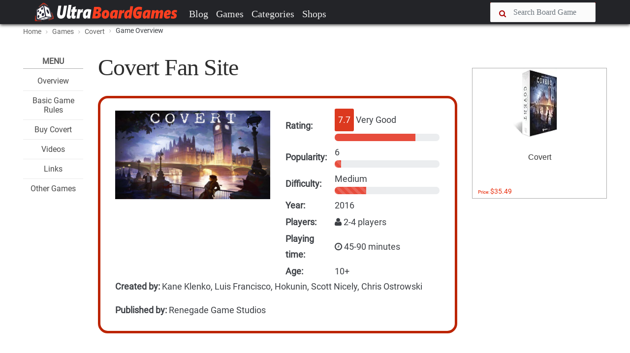

--- FILE ---
content_type: text/html; charset=UTF-8
request_url: https://ultraboardgames.com/covert/index.php
body_size: 10098
content:
<!DOCTYPE html><html lang="en"><head><meta charset="utf-8"/>
<script>var __ezHttpConsent={setByCat:function(src,tagType,attributes,category,force,customSetScriptFn=null){var setScript=function(){if(force||window.ezTcfConsent[category]){if(typeof customSetScriptFn==='function'){customSetScriptFn();}else{var scriptElement=document.createElement(tagType);scriptElement.src=src;attributes.forEach(function(attr){for(var key in attr){if(attr.hasOwnProperty(key)){scriptElement.setAttribute(key,attr[key]);}}});var firstScript=document.getElementsByTagName(tagType)[0];firstScript.parentNode.insertBefore(scriptElement,firstScript);}}};if(force||(window.ezTcfConsent&&window.ezTcfConsent.loaded)){setScript();}else if(typeof getEzConsentData==="function"){getEzConsentData().then(function(ezTcfConsent){if(ezTcfConsent&&ezTcfConsent.loaded){setScript();}else{console.error("cannot get ez consent data");force=true;setScript();}});}else{force=true;setScript();console.error("getEzConsentData is not a function");}},};</script>
<script>var ezTcfConsent=window.ezTcfConsent?window.ezTcfConsent:{loaded:false,store_info:false,develop_and_improve_services:false,measure_ad_performance:false,measure_content_performance:false,select_basic_ads:false,create_ad_profile:false,select_personalized_ads:false,create_content_profile:false,select_personalized_content:false,understand_audiences:false,use_limited_data_to_select_content:false,};function getEzConsentData(){return new Promise(function(resolve){document.addEventListener("ezConsentEvent",function(event){var ezTcfConsent=event.detail.ezTcfConsent;resolve(ezTcfConsent);});});}</script>
<script>if(typeof _setEzCookies!=='function'){function _setEzCookies(ezConsentData){var cookies=window.ezCookieQueue;for(var i=0;i<cookies.length;i++){var cookie=cookies[i];if(ezConsentData&&ezConsentData.loaded&&ezConsentData[cookie.tcfCategory]){document.cookie=cookie.name+"="+cookie.value;}}}}
window.ezCookieQueue=window.ezCookieQueue||[];if(typeof addEzCookies!=='function'){function addEzCookies(arr){window.ezCookieQueue=[...window.ezCookieQueue,...arr];}}
addEzCookies([{name:"ezoab_101158",value:"mod128-c; Path=/; Domain=ultraboardgames.com; Max-Age=7200",tcfCategory:"store_info",isEzoic:"true",},{name:"ezosuibasgeneris-1",value:"3b70c793-15d6-4671-711b-53bc8379b479; Path=/; Domain=ultraboardgames.com; Expires=Sun, 17 Jan 2027 05:09:10 UTC; Secure; SameSite=None",tcfCategory:"understand_audiences",isEzoic:"true",}]);if(window.ezTcfConsent&&window.ezTcfConsent.loaded){_setEzCookies(window.ezTcfConsent);}else if(typeof getEzConsentData==="function"){getEzConsentData().then(function(ezTcfConsent){if(ezTcfConsent&&ezTcfConsent.loaded){_setEzCookies(window.ezTcfConsent);}else{console.error("cannot get ez consent data");_setEzCookies(window.ezTcfConsent);}});}else{console.error("getEzConsentData is not a function");_setEzCookies(window.ezTcfConsent);}</script><script type="text/javascript" data-ezscrex='false' data-cfasync='false'>window._ezaq = Object.assign({"edge_cache_status":12,"edge_response_time":79,"url":"https://ultraboardgames.com/covert/index.php"}, typeof window._ezaq !== "undefined" ? window._ezaq : {});</script><script type="text/javascript" data-ezscrex='false' data-cfasync='false'>window._ezaq = Object.assign({"ab_test_id":"mod128-c"}, typeof window._ezaq !== "undefined" ? window._ezaq : {});window.__ez=window.__ez||{};window.__ez.tf={};</script><script type="text/javascript" data-ezscrex='false' data-cfasync='false'>window.ezDisableAds = true;</script>
<script data-ezscrex='false' data-cfasync='false' data-pagespeed-no-defer>var __ez=__ez||{};__ez.stms=Date.now();__ez.evt={};__ez.script={};__ez.ck=__ez.ck||{};__ez.template={};__ez.template.isOrig=true;window.__ezScriptHost="//www.ezojs.com";__ez.queue=__ez.queue||function(){var e=0,i=0,t=[],n=!1,o=[],r=[],s=!0,a=function(e,i,n,o,r,s,a){var l=arguments.length>7&&void 0!==arguments[7]?arguments[7]:window,d=this;this.name=e,this.funcName=i,this.parameters=null===n?null:w(n)?n:[n],this.isBlock=o,this.blockedBy=r,this.deleteWhenComplete=s,this.isError=!1,this.isComplete=!1,this.isInitialized=!1,this.proceedIfError=a,this.fWindow=l,this.isTimeDelay=!1,this.process=function(){f("... func = "+e),d.isInitialized=!0,d.isComplete=!0,f("... func.apply: "+e);var i=d.funcName.split("."),n=null,o=this.fWindow||window;i.length>3||(n=3===i.length?o[i[0]][i[1]][i[2]]:2===i.length?o[i[0]][i[1]]:o[d.funcName]),null!=n&&n.apply(null,this.parameters),!0===d.deleteWhenComplete&&delete t[e],!0===d.isBlock&&(f("----- F'D: "+d.name),m())}},l=function(e,i,t,n,o,r,s){var a=arguments.length>7&&void 0!==arguments[7]?arguments[7]:window,l=this;this.name=e,this.path=i,this.async=o,this.defer=r,this.isBlock=t,this.blockedBy=n,this.isInitialized=!1,this.isError=!1,this.isComplete=!1,this.proceedIfError=s,this.fWindow=a,this.isTimeDelay=!1,this.isPath=function(e){return"/"===e[0]&&"/"!==e[1]},this.getSrc=function(e){return void 0!==window.__ezScriptHost&&this.isPath(e)&&"banger.js"!==this.name?window.__ezScriptHost+e:e},this.process=function(){l.isInitialized=!0,f("... file = "+e);var i=this.fWindow?this.fWindow.document:document,t=i.createElement("script");t.src=this.getSrc(this.path),!0===o?t.async=!0:!0===r&&(t.defer=!0),t.onerror=function(){var e={url:window.location.href,name:l.name,path:l.path,user_agent:window.navigator.userAgent};"undefined"!=typeof _ezaq&&(e.pageview_id=_ezaq.page_view_id);var i=encodeURIComponent(JSON.stringify(e)),t=new XMLHttpRequest;t.open("GET","//g.ezoic.net/ezqlog?d="+i,!0),t.send(),f("----- ERR'D: "+l.name),l.isError=!0,!0===l.isBlock&&m()},t.onreadystatechange=t.onload=function(){var e=t.readyState;f("----- F'D: "+l.name),e&&!/loaded|complete/.test(e)||(l.isComplete=!0,!0===l.isBlock&&m())},i.getElementsByTagName("head")[0].appendChild(t)}},d=function(e,i){this.name=e,this.path="",this.async=!1,this.defer=!1,this.isBlock=!1,this.blockedBy=[],this.isInitialized=!0,this.isError=!1,this.isComplete=i,this.proceedIfError=!1,this.isTimeDelay=!1,this.process=function(){}};function c(e,i,n,s,a,d,c,u,f){var m=new l(e,i,n,s,a,d,c,f);!0===u?o[e]=m:r[e]=m,t[e]=m,h(m)}function h(e){!0!==u(e)&&0!=s&&e.process()}function u(e){if(!0===e.isTimeDelay&&!1===n)return f(e.name+" blocked = TIME DELAY!"),!0;if(w(e.blockedBy))for(var i=0;i<e.blockedBy.length;i++){var o=e.blockedBy[i];if(!1===t.hasOwnProperty(o))return f(e.name+" blocked = "+o),!0;if(!0===e.proceedIfError&&!0===t[o].isError)return!1;if(!1===t[o].isComplete)return f(e.name+" blocked = "+o),!0}return!1}function f(e){var i=window.location.href,t=new RegExp("[?&]ezq=([^&#]*)","i").exec(i);"1"===(t?t[1]:null)&&console.debug(e)}function m(){++e>200||(f("let's go"),p(o),p(r))}function p(e){for(var i in e)if(!1!==e.hasOwnProperty(i)){var t=e[i];!0===t.isComplete||u(t)||!0===t.isInitialized||!0===t.isError?!0===t.isError?f(t.name+": error"):!0===t.isComplete?f(t.name+": complete already"):!0===t.isInitialized&&f(t.name+": initialized already"):t.process()}}function w(e){return"[object Array]"==Object.prototype.toString.call(e)}return window.addEventListener("load",(function(){setTimeout((function(){n=!0,f("TDELAY -----"),m()}),5e3)}),!1),{addFile:c,addFileOnce:function(e,i,n,o,r,s,a,l,d){t[e]||c(e,i,n,o,r,s,a,l,d)},addDelayFile:function(e,i){var n=new l(e,i,!1,[],!1,!1,!0);n.isTimeDelay=!0,f(e+" ...  FILE! TDELAY"),r[e]=n,t[e]=n,h(n)},addFunc:function(e,n,s,l,d,c,u,f,m,p){!0===c&&(e=e+"_"+i++);var w=new a(e,n,s,l,d,u,f,p);!0===m?o[e]=w:r[e]=w,t[e]=w,h(w)},addDelayFunc:function(e,i,n){var o=new a(e,i,n,!1,[],!0,!0);o.isTimeDelay=!0,f(e+" ...  FUNCTION! TDELAY"),r[e]=o,t[e]=o,h(o)},items:t,processAll:m,setallowLoad:function(e){s=e},markLoaded:function(e){if(e&&0!==e.length){if(e in t){var i=t[e];!0===i.isComplete?f(i.name+" "+e+": error loaded duplicate"):(i.isComplete=!0,i.isInitialized=!0)}else t[e]=new d(e,!0);f("markLoaded dummyfile: "+t[e].name)}},logWhatsBlocked:function(){for(var e in t)!1!==t.hasOwnProperty(e)&&u(t[e])}}}();__ez.evt.add=function(e,t,n){e.addEventListener?e.addEventListener(t,n,!1):e.attachEvent?e.attachEvent("on"+t,n):e["on"+t]=n()},__ez.evt.remove=function(e,t,n){e.removeEventListener?e.removeEventListener(t,n,!1):e.detachEvent?e.detachEvent("on"+t,n):delete e["on"+t]};__ez.script.add=function(e){var t=document.createElement("script");t.src=e,t.async=!0,t.type="text/javascript",document.getElementsByTagName("head")[0].appendChild(t)};__ez.dot=__ez.dot||{};__ez.queue.addFileOnce('/detroitchicago/boise.js', '/detroitchicago/boise.js?gcb=195-9&cb=5', true, [], true, false, true, false);__ez.queue.addFileOnce('/parsonsmaize/abilene.js', '/parsonsmaize/abilene.js?gcb=195-9&cb=e80eca0cdb', true, [], true, false, true, false);__ez.queue.addFileOnce('/parsonsmaize/mulvane.js', '/parsonsmaize/mulvane.js?gcb=195-9&cb=e75e48eec0', true, ['/parsonsmaize/abilene.js'], true, false, true, false);__ez.queue.addFileOnce('/detroitchicago/birmingham.js', '/detroitchicago/birmingham.js?gcb=195-9&cb=539c47377c', true, ['/parsonsmaize/abilene.js'], true, false, true, false);</script>
<script data-ezscrex="false" type="text/javascript" data-cfasync="false">window._ezaq = Object.assign({"ad_cache_level":0,"adpicker_placement_cnt":0,"ai_placeholder_cache_level":0,"ai_placeholder_placement_cnt":-1,"domain":"ultraboardgames.com","domain_id":101158,"ezcache_level":1,"ezcache_skip_code":0,"has_bad_image":0,"has_bad_words":0,"is_sitespeed":0,"lt_cache_level":0,"response_size":22964,"response_size_orig":17160,"response_time_orig":72,"template_id":5,"url":"https://ultraboardgames.com/covert/index.php","word_count":0,"worst_bad_word_level":0}, typeof window._ezaq !== "undefined" ? window._ezaq : {});__ez.queue.markLoaded('ezaqBaseReady');</script>
<script type='text/javascript' data-ezscrex='false' data-cfasync='false'>
window.ezAnalyticsStatic = true;

function analyticsAddScript(script) {
	var ezDynamic = document.createElement('script');
	ezDynamic.type = 'text/javascript';
	ezDynamic.innerHTML = script;
	document.head.appendChild(ezDynamic);
}
function getCookiesWithPrefix() {
    var allCookies = document.cookie.split(';');
    var cookiesWithPrefix = {};

    for (var i = 0; i < allCookies.length; i++) {
        var cookie = allCookies[i].trim();

        for (var j = 0; j < arguments.length; j++) {
            var prefix = arguments[j];
            if (cookie.indexOf(prefix) === 0) {
                var cookieParts = cookie.split('=');
                var cookieName = cookieParts[0];
                var cookieValue = cookieParts.slice(1).join('=');
                cookiesWithPrefix[cookieName] = decodeURIComponent(cookieValue);
                break; // Once matched, no need to check other prefixes
            }
        }
    }

    return cookiesWithPrefix;
}
function productAnalytics() {
	var d = {"pr":[6],"omd5":"54d2f1ca786f63befd1efadc6e12f682","nar":"risk score"};
	d.u = _ezaq.url;
	d.p = _ezaq.page_view_id;
	d.v = _ezaq.visit_uuid;
	d.ab = _ezaq.ab_test_id;
	d.e = JSON.stringify(_ezaq);
	d.ref = document.referrer;
	d.c = getCookiesWithPrefix('active_template', 'ez', 'lp_');
	if(typeof ez_utmParams !== 'undefined') {
		d.utm = ez_utmParams;
	}

	var dataText = JSON.stringify(d);
	var xhr = new XMLHttpRequest();
	xhr.open('POST','/ezais/analytics?cb=1', true);
	xhr.onload = function () {
		if (xhr.status!=200) {
            return;
		}

        if(document.readyState !== 'loading') {
            analyticsAddScript(xhr.response);
            return;
        }

        var eventFunc = function() {
            if(document.readyState === 'loading') {
                return;
            }
            document.removeEventListener('readystatechange', eventFunc, false);
            analyticsAddScript(xhr.response);
        };

        document.addEventListener('readystatechange', eventFunc, false);
	};
	xhr.setRequestHeader('Content-Type','text/plain');
	xhr.send(dataText);
}
__ez.queue.addFunc("productAnalytics", "productAnalytics", null, true, ['ezaqBaseReady'], false, false, false, true);
</script><base href="https://ultraboardgames.com/covert/index.php"/>
 <title>Covert Fan Site | UltraBoardGames</title>
    
 
 <meta http-equiv="X-UA-Compatible" content="IE=edge"/>
 <meta name="viewport" content="width=device-width, initial-scale=1.0, maximum-scale=1.0, user-scalable=no"/>
 <meta name="keywords" content="board game, boardgames, boardgame, board, games, game, hobby"/>
 <meta name="description" content="All information about boardgames. Reviews, tips, game rules, videos and links to the best board games, tabletop and card games."/>
 <meta name="author" content=""/>
    

 <link rel="shortcut icon" href="../img/favicon.ico"/>	

<link rel="preconnect" href="//pagead2.googlesyndication.com" crossorigin=""/>
<link rel="preconnect" href="//images-na.ssl-images-amazon.com" crossorigin=""/>
<link rel="preconnect" href="//z-na.amazon-adsystem.com" crossorigin=""/>
<link rel="preconnect" href="//go.ezoic.net" crossorigin=""/>

<link rel="preload" as="font" type="font/woff2" href="../css/fonts/roboto.woff2" crossorigin=""/>
<link rel="preload" as="font" type="font/woff2" href="../css/fonts/pt-serif.woff2" crossorigin=""/>

<link href="../plugins/font-awesome/css/font-awesome.min.css" rel="stylesheet" crossorigin=""/> 

<link rel="canonical" href="https://ultraboardgames.com/covert/index.php"/>

<link href="../css/ub.css?v=12500" rel="stylesheet"/> 



<script async="" src="//pagead2.googlesyndication.com/pagead/js/adsbygoogle.js"></script> 

    

<script type='text/javascript'>
var ezoTemplate = 'orig_site';
var ezouid = '1';
var ezoFormfactor = '1';
</script><script data-ezscrex="false" type='text/javascript'>
var soc_app_id = '0';
var did = 101158;
var ezdomain = 'ultraboardgames.com';
var ezoicSearchable = 1;
</script></head>


<body class="fixed-header">
 <header> 


<nav id="navheader" class="navbar navbar-expand-md navbar-dark  fixed-top">
 <div class="container">
   
      <a class="navbar-brand" href="../index.php"><img src="../img/logo.png" alt=""/></a>
      <button class="navbar-toggler" type="button" data-toggle="collapse" data-target="#navbarCollapse" aria-controls="navbarCollapse" aria-expanded="false" aria-label="Toggle navigation">
        <span class="navbar-toggler-icon"></span>  
      </button>
      
      <span class="navbar-toggler" aria-expanded="false">
       <a href="#" data-toggle="modal-search">      
        <i class="fa fa-search"></i>
      </a>
      </span>

      <div class="collapse navbar-collapse" id="navbarCollapse">

        <ul class="navbar-nav mr-auto">
          <li class="nav-item">
            <a class="nav-link" href="../blog/">Blog</a>
          </li>
          <li class="nav-item">
            <a class="nav-link" href="../games.php">Games</a>
          </li>
          <li class="nav-item">
            <a class="nav-link" href="../category/">Categories</a>
          </li>
<!--          
          <li class="nav-item"><a class="nav-link" href="../play-online.php">Play</a></li>          
          <li class="nav-item"><a class="nav-link" href="../deals.php">Deals</a></li>
-->          
          <li class="nav-item"><a class="nav-link" href="../online-shops/">Shops</a></li>          
        </ul>

      <div class="nav-right">
        <form method="post" action="../search.php">
          <div class="form-group input-icon-left" id="search1">          
           <i class="fa fa-search"></i>
            <input type="text" class="form-control" size="16" name="search" placeholder="Search Board Game"/>
          </div>
          <a href="#" data-toggle="modal-search" id="searchtoggle1">
           <i class="fa fa-search"></i>
          </a>
          <input type="submit" name="searchsubmit" class="submitbutton"/>
        </form>
      </div>

      </div>

</div>  
    </nav>


<div class="modal-search">
    <div class="container">
      <form method="post" action="../search.php">
       <input type="text" class="form-control" id="search2" name="search" placeholder="Type Board Game to search..."/>
       <i class="fa fa-times close"></i>
       <input type="submit" name="searchsubmit" class="submitbutton"/>
      </form>
    </div>
</div>

</header>  
 
<div id="wrapper">

<section class="bg-grey-50 border-bottom-1 border-grey-300"><div class="container"><ol class="breadcrumb"> <li><a href="../index.php">Home</a></li> <li><a href="../games.php"><nobr>Games</nobr></a></li> <li><a href="../covert/"><nobr>Covert</nobr></a></li> <li class="active"><nobr>Game Overview</nobr></li></ol></div></section>

<section class="padding-top-30 padding-bottom-50 padding-top-sm-20"><div class="container"><div class="row"><div class="col-xl-9 col-lg-10 col-md-12 "><div class="row"><div class="col-xl-2 col-lg-2 col-md-12"><div class="splitmenu"><div class="widget widget-list">
<div class="title">Menu</div>
<ul class="center">
<li><h4 class="widget-list-title"><a href="index.php">Overview</a></h4></li>
<li><h4 class="widget-list-title"><a href="game-rules.php">Basic Game Rules</a></h4></li>
<li><h4 class="widget-list-title"><a href="buy-covert.php">Buy Covert</a></h4></li>
<li><h4 class="widget-list-title"><a href="videos.php">Videos</a></h4></li>
<li><h4 class="widget-list-title"><a href="links.php">Links</a></h4></li>
<li><h4 class="widget-list-title"><a href="../">Other Games</a></h4></li>
</ul>
</div>

</div></div>
<div class="col-xl-10 col-lg-10 col-md-12"><div id="main" class="post post-single"><div class="post-header post-author"><div class="post-title"><h1>Covert Fan Site</h1></div></div>

<div class="box red_border">
<div class="row">
<div class="col-md-6 padding-bottom-10">
  <img src="../gfx/covert.jpg" alt="" class="margin-top-5"/>
 </div>
 <div class="col-md-6">
  <table width="100%">
  <tbody><tr><td width="100"><b>Rating:</b></td><td>
  <span class="label label-danger font-size-14 border-radius-15 margin-bottom-5">7.7</span> Very Good 
  <div class="progress progress-xs margin-bottom-5">
    <div class="progress-bar progress-bar-danger font-size-16" role="progressbar" aria-valuenow="6" aria-valuemin="0" aria-valuemax="10" style="width: 77%"></div>
  </div>
 </td></tr>
 <tr><td><b>Popularity:</b></td><td>6 
  <div class="progress progress-xs margin-bottom-5">    <div class="progress-bar progress-bar-danger progress-bar-striped font-size-16" role="progressbar" aria-valuenow="6" aria-valuemin="0" aria-valuemax="100" style="width: 6%"></div>
  </div>
  </td></tr>
  <tr><td><b>Difficulty:</b></td><td>Medium 
  <div class="progress progress-xs margin-bottom-5">
    <div class="progress-bar progress-bar-danger progress-bar-striped font-size-16" role="progressbar" aria-valuenow="6" aria-valuemin="0" aria-valuemax="10" style="width: 30%"></div>
  </div>
  </td></tr>
 <tr><td><b>Year:</b></td><td>2016</td></tr>
 <tr><td><b>Players:</b></td><td class="height-25"><i class="fa fa-user font-size-14"></i> 2-4 players</td></tr>
 <tr><td><b>Playing time:</b></td><td class="height-25"><i class="fa fa-clock-o font-size-14"></i> 45-90 minutes</td></tr>
 <tr><td><b>Age:</b></td><td>10+</td></tr>
 </tbody></table>
</div>
</div>

<p><b>Created by:</b> Kane Klenko, Luis Francisco, Hokunin, Scott Nicely, Chris Ostrowski</p>
<p><b>Published by:</b> Renegade Game Studios</p>
</div>
<div class="row margin-top-20"><div class="col-12">

<h3 style="font-size:26px;color:#ad1512;font-family:&#34;PT+Serif&#34;">Description:</h3>
<div style="text-align:justify;" class="box margin-bottom-30 black_border">
<style>
</style><link href="https://fonts.googleapis.com/css?family=&amp;display=swap" rel="stylesheet"/>


<p>You have it in your sights: the dead drop. You&#39;ve messaged back to Headquarters that your mission has been accomplished, and now you are awaiting new orders. Moscow, London, Belgrade... wherever it is they&#39;re sending you, you know you&#39;ll be prepared.</p>

<p>You&#39;ll be in and out before anyone knows you&#39;re coming. You are a super spy. You are undercover. You are COVERT.</p>

<p>Control your network of spies, gather intel, and break codes in Covert, a game of tactical dice placement, set collection, and timing set in Cold War Europe.</p>

<p>Players race to complete high risk Missions by deploying their agents and acquiring the necessary equipment, all while keeping an eye on the needs of future missions and the advances of rival agencies.</p>

<p>Each round, players roll their hand of dice and in turn allocate them to different actions, like moving their Agents, acquiring Agency Cards, completing and acquiring new Missions, and more.</p>

<p>Dice are placed on action circles that require players to place their dice numerically adjacent to dice that have already been placed, allowing for rival agencies to thwart their plans - but a good Agent always has a backup plan, and there are ways around everything that stands in your way.</p>

<p>Covert combines simple concepts with a depth of play that allows players the freedom to combine special abilities and card combos to complete their Missions and overcome obstacles. Utilize your assets. Make your move. Don&#39;t let anyone stand in your way.</p>

</div>

<h5 class="font-size-20">Prices:</h5>
<table><tbody><tr><td width="100">Retail Price:</td><td>$45</td></tr>
<tr><td>Amazon:</td><td>$32</td></tr>
<tr><td>Ebay:</td><td>$48</td></tr>
</tbody></table>


<div class="margin-top-20">
 <div class="tags"><a href="../category/action-movement-programming.php">Action / Movement Programming</a><a href="../category/card-game.php">Card Game</a><a href="../category/dice.php">Dice</a><a href="../category/dice-rolling.php">Dice Rolling</a><a href="../category/hand-management.php">Hand Management</a><a href="../category/point-to-point-movement.php">Point to Point Movement</a><a href="../category/press-your-luck.php">Press Your Luck</a><a href="../category/set-collection.php">Set Collection</a><a href="../category/spies-secret-agents.php">Spies/Secret Agents</a><a href="../category/variable-player-powers.php">Variable Player Powers</a><a href="../category/worker-placement.php">Worker Placement</a></div>
</div>

</div>

</div><br/><br/>

<h3 style="font-size:26px;color:#ad1512;font-family:&#34;PT+Serif&#34;">Check these Posts:</h3>
<div id="home" class="post post-single"><div id="index"><div class="panel panel-default panel-post"><div class="panel-body">

<div class="post">
<a href="../covert/game-rules.php"><div class="post-header post-author"><h3>Covert Game Rules</h3></div>
<div class="post-title-body"><div class="post-thumbnail" data-toggle="How to play {name} | Official Rules"><img src="../img/slideshow/covert.jpg" alt="" height="160"/></div><style>
</style><link href="https://fonts.googleapis.com/css?family=&amp;display=swap" rel="stylesheet"/>


<p>Covert is a game where players take on the roles of spies working covertly to accomplish missions.</p>

<p>Over several rounds, players will collect the equipment needed and deploy their agents all across Europe in an effort to complete these missions. Utilize your assets. Make your move. Don&#39;t let anyone stand in your way.</p>


<h4>Components</h4>


<ul>
<li>1 Board</li>
<li>20 Dice</li>
<li>12 Agent Pawns</li>
<li>60 Intel Cubes</li>
<li>48 Agency Cards</li>
<li>60 Mission Cards</li>
<li>6 Character Cards</li>
<li>4 Player Screens</li>
<li>4 Turn Order Tokens</li>
<li>4 Reroll Tokens</li>
<li>12 Cipher Tokens</li>
<li>40 Code Cards</li>
<li>16 Special Operations Tokens</li>
<li>1 Bag</li>
<li>Instructions</li>
</ul>


<h4>Setup</h4>


<ol>
<li>

<p>Place the board in the middle of the table. â€¦</p>
</li>
</ol>

</div></a><br class="break"/>
<div class="tags"><a href="../covert/game-rules.php" class="readmore">Read More</a></div></div><hr/>

</div></div></div></div>


<a id="links"></a><br/><br/><h2>Links for Covert</h2><div class="box black_border">

<ul>

<li><p><a href="http://www.boardgamesweb.com/covert/" target="_blank" data-link="1">News, revies, videos and more about Covert</a></p></li>

<li><p><a href="http://www.boardgamesale.com/covert/" target="_blank" data-link="2">Covert Pricewatch, buy the board game at the lowest price</a></p></li>

<li><p><a href="http://www.jestatharogue.com/tabletop-games/gameday-play-covert/" target="_blank" data-link="103061">Gameday First Play – Covert</a></p></li>

<li><p><a href="https://thegaminggang.com/game-news/dicey-spycraft-covert-reviewed" target="_blank" data-link="103058">Dicey Spycraft?: ‘Covert’ Reviewed</a></p></li>

<li><p><a href="https://geekdad.com/2017/01/covert" target="_blank" data-link="133077">Covert&amp;: Secrecy and Spycraft - GeekDad</a></p></li>

<li><p><a href="http://www.boardgamequest.com/covert-review/ " target="_blank" data-link="103060">Covert Review (English)</a></p></li>

</ul><br/>

<style>.gamebadge { border-radius:10px; margin: 0px 5px 10px 0px;}</style>

<br/><br/>
<h3>Check also these board games:</h3>

<a href="../royals/"><img src="../gfx/royals.jpg" width="300" class="gamebadge" title="Royals"/></a><a href="../artifacts-inc/"><img src="../gfx/artifacts-inc.jpg" width="300" class="gamebadge" title="Artifacts, Inc."/></a><a href="../ethnos/"><img src="../gfx/ethnos.jpg" width="300" class="gamebadge" title="Ethnos"/></a><a href="../quadropolis/"><img src="../gfx/quadropolis.jpg" width="300" class="gamebadge" title="Quadropolis"/></a><a href="../yamatai/"><img src="../gfx/yamatai.jpg" width="300" class="gamebadge" title="Yamataï"/></a><a href="../viceroy/"><img src="../gfx/viceroy.jpg" width="300" class="gamebadge" title="Viceroy"/></a><a href="../five-tribes/"><img src="../gfx/five-tribes.jpg" width="300" class="gamebadge" title="Five Tribes"/></a><a href="../biblios/"><img src="../gfx/biblios.jpg" width="300" class="gamebadge" title="Biblios"/></a><a href="../sentient/"><img src="../gfx/sentient.jpg" width="300" class="gamebadge" title="Sentient"/></a><a href="../elysium/"><img src="../gfx/elysium.jpg" width="300" class="gamebadge" title="Elysium"/></a><a href="../between-two-cities/"><img src="../gfx/between-two-cities.jpg" width="300" class="gamebadge" title="Between Two Cities"/></a><a href="../above-and-below/"><img src="../gfx/above-and-below.jpg" width="300" class="gamebadge" title="Above and Below"/></a><br/>

</div>


<br class="break"/>
<a href="game-rules.php" class="nextpage">Continue Reading</a>

<br/><br/>
<div id="ezoic-pub-ad-placeholder-102"></div><div id="ezoic-pub-ad-placeholder-135"></div></div></div>
</div>
</div>



<!-- Column --><div class="col-xl-3 col-lg-2 "><div id="ezoic-pub-ad-placeholder-124"></div><br/><div class="widget widget-list">
<div class="row deals">

<div class="col-xl-12 col-lg-12 col-md-4 col-sm-4 col-xs-12"><div class="card"><a href="https://www.amazon.com/Renegade-Game-Studios-0511RGS-Covert/dp/B01JGZP8H4?SubscriptionId=AKIAIE4XWXB5X22SADIQ&amp;tag=ultrstra-20&amp;linkCode=xm2&amp;camp=2025&amp;creative=165953&amp;creativeASIN=B01JGZP8H4" target="_blank" data-price="27230">
<div class="card-img"><img src="https://images-na.ssl-images-amazon.com/images/I/41qwhGExCxL._SL160_.jpg" alt="" style="height:140px"/>
</div><div class="caption" style="height:100px"><h3 class="card-title">Covert </h3></div><span class="card-price">Price: <b>$35.49</b></span></a></div></div>

</div>


</div>

<div id="ezoic-pub-ad-placeholder-103"></div></div></div></div>
</section>



</div>
<!-- /#wrapper -->
 
<a href="#" id="totop" onclick="topFunction()"><i class="fa fa-chevron-up"></i></a>


<div class="bg-danger" style="height:30px"></div>


<footer>
 <div class="container">
 <div class="widget row">
 
   <div class="col-lg-6 col-md-6 col-sm-12 col-xs-12">
 	 <h4><i class="fa fa-codepen"></i> Ultra <span style="color:#fe4229">BoardGames</span></h4>
	 <p>This site is dedicated to promoting board games. Through extensive research, we bring everything you need to know about board games.</p>
   <p>Our mission is to produce engaging articles like reviews, tips and tricks, game rules, strategies, etc.  If you like the content of a board game on this site, please consider to buy the game. These games deserve it.</p>
   </div>

   <div class="col-lg-2 col-md-2"></div>
                
   <div class="col-lg-3 col-md-3 col-sm-12 col-xs-12">        
     <p><a href="../contact.php" rel="nofollow">Contact</a></p>
     <p><a href="../privacy.php">Privacy &amp; Disclaimer</a></p>         
   </div>
        			
 </div>
 </div>
		
 <div class="footer-bottom">
	<div class="container">© 2020 Ultra BoardGames. All rights reserved.</div>
 </div>
</footer>	

<div class="sticky-stopper"></div>

<div id="amzn-assoc-ad-7388e448-f41a-4173-bb40-bb3f004ca399"></div><script async="" src="//z-na.amazon-adsystem.com/widgets/onejs?MarketPlace=US&amp;adInstanceId=7388e448-f41a-4173-bb40-bb3f004ca399"></script>


<script src="../css/app.js?v=15"></script>

<script src="../css/bootstrap.js"></script>





    
<script>


(function(i,s,o,g,r,a,m){i['GoogleAnalyticsObject']=r;i[r]=i[r]||function(){
 (i[r].q=i[r].q||[]).push(arguments)},i[r].l=1*new Date();a=s.createElement(o),
 m=s.getElementsByTagName(o)[0];a.async=1;a.src=g;m.parentNode.insertBefore(a,m)
 })(window,document,'script','//www.google-analytics.com/analytics.js','ga');
 ga('create', 'UA-38157590-25', 'ultraboardgames.com');  
 dir='../';page_id=9762;ga('set', 'contentGroup3', '2020');ga('set', 'contentGroup1', '20jan'); ga('send', 'pageview');

	
</script>



<script data-cfasync="false">function _emitEzConsentEvent(){var customEvent=new CustomEvent("ezConsentEvent",{detail:{ezTcfConsent:window.ezTcfConsent},bubbles:true,cancelable:true,});document.dispatchEvent(customEvent);}
(function(window,document){function _setAllEzConsentTrue(){window.ezTcfConsent.loaded=true;window.ezTcfConsent.store_info=true;window.ezTcfConsent.develop_and_improve_services=true;window.ezTcfConsent.measure_ad_performance=true;window.ezTcfConsent.measure_content_performance=true;window.ezTcfConsent.select_basic_ads=true;window.ezTcfConsent.create_ad_profile=true;window.ezTcfConsent.select_personalized_ads=true;window.ezTcfConsent.create_content_profile=true;window.ezTcfConsent.select_personalized_content=true;window.ezTcfConsent.understand_audiences=true;window.ezTcfConsent.use_limited_data_to_select_content=true;window.ezTcfConsent.select_personalized_content=true;}
function _clearEzConsentCookie(){document.cookie="ezCMPCookieConsent=tcf2;Domain=.ultraboardgames.com;Path=/;expires=Thu, 01 Jan 1970 00:00:00 GMT";}
_clearEzConsentCookie();if(typeof window.__tcfapi!=="undefined"){window.ezgconsent=false;var amazonHasRun=false;function _ezAllowed(tcdata,purpose){return(tcdata.purpose.consents[purpose]||tcdata.purpose.legitimateInterests[purpose]);}
function _handleConsentDecision(tcdata){window.ezTcfConsent.loaded=true;if(!tcdata.vendor.consents["347"]&&!tcdata.vendor.legitimateInterests["347"]){window._emitEzConsentEvent();return;}
window.ezTcfConsent.store_info=_ezAllowed(tcdata,"1");window.ezTcfConsent.develop_and_improve_services=_ezAllowed(tcdata,"10");window.ezTcfConsent.measure_content_performance=_ezAllowed(tcdata,"8");window.ezTcfConsent.select_basic_ads=_ezAllowed(tcdata,"2");window.ezTcfConsent.create_ad_profile=_ezAllowed(tcdata,"3");window.ezTcfConsent.select_personalized_ads=_ezAllowed(tcdata,"4");window.ezTcfConsent.create_content_profile=_ezAllowed(tcdata,"5");window.ezTcfConsent.measure_ad_performance=_ezAllowed(tcdata,"7");window.ezTcfConsent.use_limited_data_to_select_content=_ezAllowed(tcdata,"11");window.ezTcfConsent.select_personalized_content=_ezAllowed(tcdata,"6");window.ezTcfConsent.understand_audiences=_ezAllowed(tcdata,"9");window._emitEzConsentEvent();}
function _handleGoogleConsentV2(tcdata){if(!tcdata||!tcdata.purpose||!tcdata.purpose.consents){return;}
var googConsentV2={};if(tcdata.purpose.consents[1]){googConsentV2.ad_storage='granted';googConsentV2.analytics_storage='granted';}
if(tcdata.purpose.consents[3]&&tcdata.purpose.consents[4]){googConsentV2.ad_personalization='granted';}
if(tcdata.purpose.consents[1]&&tcdata.purpose.consents[7]){googConsentV2.ad_user_data='granted';}
if(googConsentV2.analytics_storage=='denied'){gtag('set','url_passthrough',true);}
gtag('consent','update',googConsentV2);}
__tcfapi("addEventListener",2,function(tcdata,success){if(!success||!tcdata){window._emitEzConsentEvent();return;}
if(!tcdata.gdprApplies){_setAllEzConsentTrue();window._emitEzConsentEvent();return;}
if(tcdata.eventStatus==="useractioncomplete"||tcdata.eventStatus==="tcloaded"){if(typeof gtag!='undefined'){_handleGoogleConsentV2(tcdata);}
_handleConsentDecision(tcdata);if(tcdata.purpose.consents["1"]===true&&tcdata.vendor.consents["755"]!==false){window.ezgconsent=true;(adsbygoogle=window.adsbygoogle||[]).pauseAdRequests=0;}
if(window.__ezconsent){__ezconsent.setEzoicConsentSettings(ezConsentCategories);}
__tcfapi("removeEventListener",2,function(success){return null;},tcdata.listenerId);if(!(tcdata.purpose.consents["1"]===true&&_ezAllowed(tcdata,"2")&&_ezAllowed(tcdata,"3")&&_ezAllowed(tcdata,"4"))){if(typeof __ez=="object"&&typeof __ez.bit=="object"&&typeof window["_ezaq"]=="object"&&typeof window["_ezaq"]["page_view_id"]=="string"){__ez.bit.Add(window["_ezaq"]["page_view_id"],[new __ezDotData("non_personalized_ads",true),]);}}}});}else{_setAllEzConsentTrue();window._emitEzConsentEvent();}})(window,document);</script></body></html>